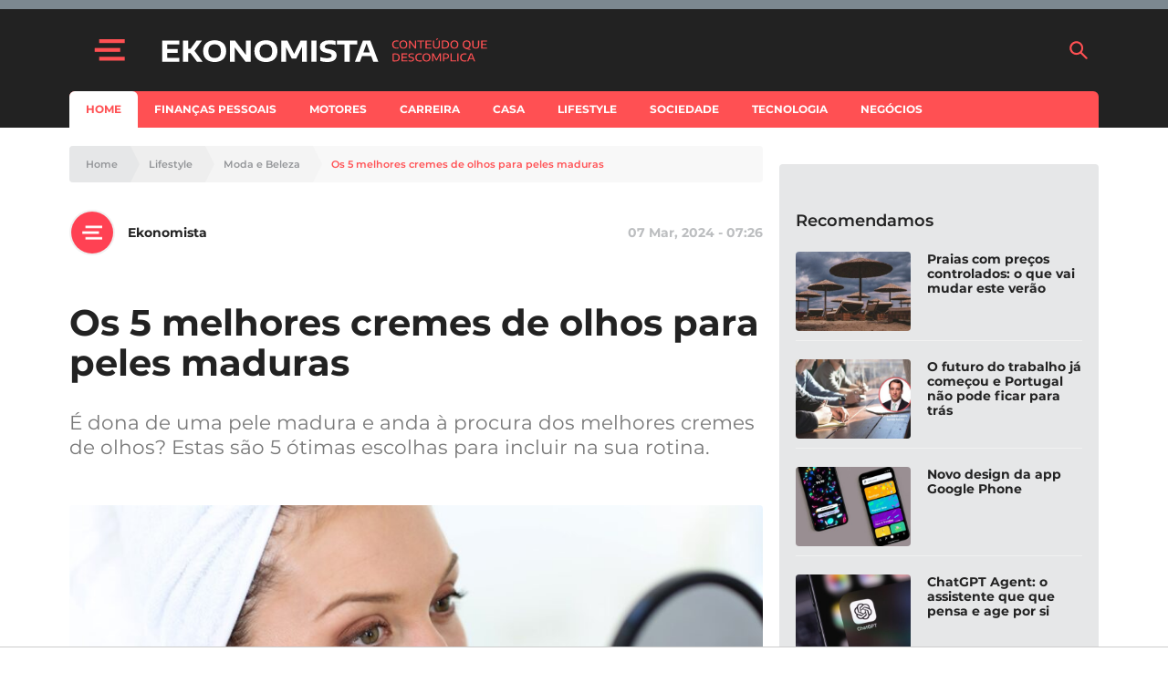

--- FILE ---
content_type: text/html; charset=utf-8
request_url: https://www.google.com/recaptcha/api2/aframe
body_size: 137
content:
<!DOCTYPE HTML><html><head><meta http-equiv="content-type" content="text/html; charset=UTF-8"></head><body><script nonce="klb-urOOjmPJxCLj4PCYAA">/** Anti-fraud and anti-abuse applications only. See google.com/recaptcha */ try{var clients={'sodar':'https://pagead2.googlesyndication.com/pagead/sodar?'};window.addEventListener("message",function(a){try{if(a.source===window.parent){var b=JSON.parse(a.data);var c=clients[b['id']];if(c){var d=document.createElement('img');d.src=c+b['params']+'&rc='+(localStorage.getItem("rc::a")?sessionStorage.getItem("rc::b"):"");window.document.body.appendChild(d);sessionStorage.setItem("rc::e",parseInt(sessionStorage.getItem("rc::e")||0)+1);localStorage.setItem("rc::h",'1763007654984');}}}catch(b){}});window.parent.postMessage("_grecaptcha_ready", "*");}catch(b){}</script></body></html>

--- FILE ---
content_type: application/javascript; charset=utf-8
request_url: https://fundingchoicesmessages.google.com/f/AGSKWxVWvCsOzsvv28cRf4RqCTibKG3PRsxyoaNgrtiDi4GHocKhQgxVOqy5cjC4NkSxb8kMVFc-QARLOY67DD5fR4fpo8wbOGTaDvwFLaNXOlvxX0od064T3tlJuBnH7wwYoyRqD3FQYxD_AMFww9WGjcq0fvr1wa2hkRM_qzHZ1P-61dHu2YKZeULQR8qi/_/advertiserwidget./ad_tag./ad-350x350-/ads/google2./images/awebanner
body_size: -1288
content:
window['bd47b8b0-f8ae-432d-b975-2f66a3374172'] = true;